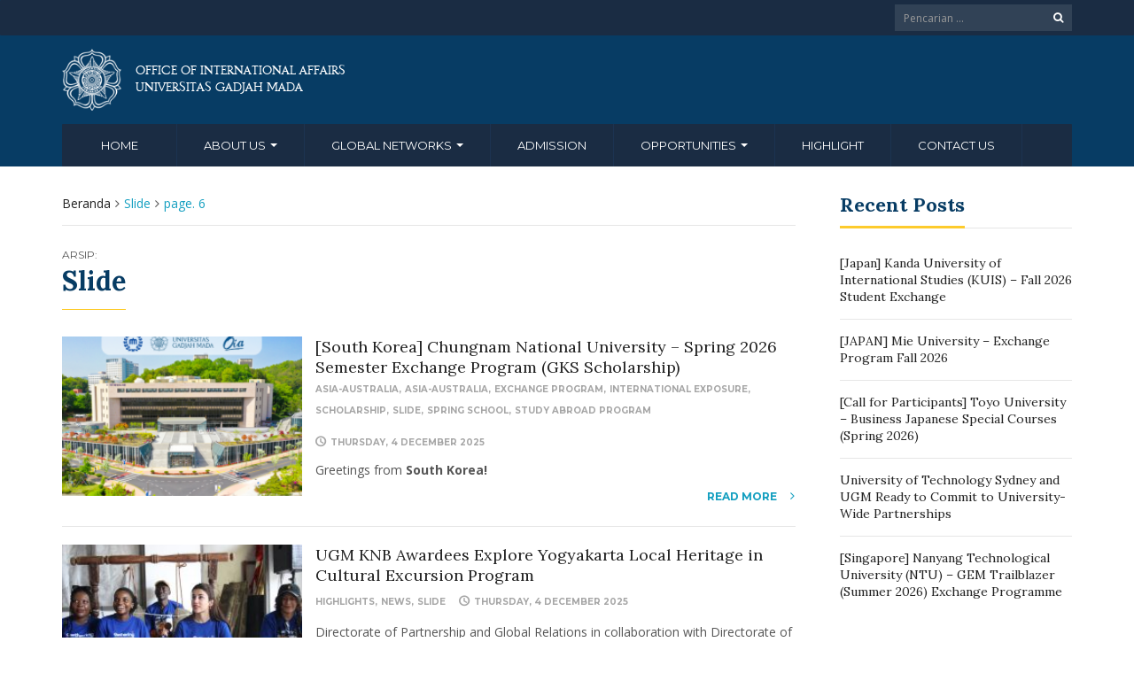

--- FILE ---
content_type: text/html; charset=UTF-8
request_url: https://oia.ugm.ac.id/category/slide/page/6/
body_size: 14907
content:
<!DOCTYPE html>
<html lang="en-US">
<head>
	<meta charset="UTF-8">
	<meta http-equiv="X-UA-Compatible" content="IE=edge">
	<meta name="viewport" content="width=device-width, initial-scale=1">
		<link rel="shortcut icon" type='image/x-icon' href="https://oia.ugm.ac.id/wp-content/themes/ugm-theme-dti/assets/images/ugm_favicon.png">
				<title>Slide &#8211; Page 6 &#8211; Office of International Affairs</title>
<meta name='robots' content='max-image-preview:large' />
<link rel='dns-prefetch' href='//oia.ugm.ac.id' />
<link rel='dns-prefetch' href='//www.googletagmanager.com' />
<link rel="alternate" type="application/rss+xml" title="Office of International Affairs &raquo; Slide Category Feed" href="https://oia.ugm.ac.id/category/slide/feed/" />
<style id='wp-img-auto-sizes-contain-inline-css' type='text/css'>
img:is([sizes=auto i],[sizes^="auto," i]){contain-intrinsic-size:3000px 1500px}
/*# sourceURL=wp-img-auto-sizes-contain-inline-css */
</style>
<link rel='stylesheet' id='bootstrap_tab-css' href='https://oia.ugm.ac.id/wp-content/plugins/easy-responsive-tabs/assets/css/bootstrap_tab.min.css?ver=6.9' type='text/css' media='all' />
<link rel='stylesheet' id='bootstrap_dropdown-css' href='https://oia.ugm.ac.id/wp-content/plugins/easy-responsive-tabs/assets/css/bootstrap_dropdown.min.css?ver=6.9' type='text/css' media='all' />
<link rel='stylesheet' id='ert_tab_icon_css-css' href='https://oia.ugm.ac.id/wp-content/plugins/easy-responsive-tabs/assets/css/res_tab_icon.css?ver=6.9' type='text/css' media='all' />
<style id='wp-emoji-styles-inline-css' type='text/css'>

	img.wp-smiley, img.emoji {
		display: inline !important;
		border: none !important;
		box-shadow: none !important;
		height: 1em !important;
		width: 1em !important;
		margin: 0 0.07em !important;
		vertical-align: -0.1em !important;
		background: none !important;
		padding: 0 !important;
	}
/*# sourceURL=wp-emoji-styles-inline-css */
</style>
<style id='wp-block-library-inline-css' type='text/css'>
:root{--wp-block-synced-color:#7a00df;--wp-block-synced-color--rgb:122,0,223;--wp-bound-block-color:var(--wp-block-synced-color);--wp-editor-canvas-background:#ddd;--wp-admin-theme-color:#007cba;--wp-admin-theme-color--rgb:0,124,186;--wp-admin-theme-color-darker-10:#006ba1;--wp-admin-theme-color-darker-10--rgb:0,107,160.5;--wp-admin-theme-color-darker-20:#005a87;--wp-admin-theme-color-darker-20--rgb:0,90,135;--wp-admin-border-width-focus:2px}@media (min-resolution:192dpi){:root{--wp-admin-border-width-focus:1.5px}}.wp-element-button{cursor:pointer}:root .has-very-light-gray-background-color{background-color:#eee}:root .has-very-dark-gray-background-color{background-color:#313131}:root .has-very-light-gray-color{color:#eee}:root .has-very-dark-gray-color{color:#313131}:root .has-vivid-green-cyan-to-vivid-cyan-blue-gradient-background{background:linear-gradient(135deg,#00d084,#0693e3)}:root .has-purple-crush-gradient-background{background:linear-gradient(135deg,#34e2e4,#4721fb 50%,#ab1dfe)}:root .has-hazy-dawn-gradient-background{background:linear-gradient(135deg,#faaca8,#dad0ec)}:root .has-subdued-olive-gradient-background{background:linear-gradient(135deg,#fafae1,#67a671)}:root .has-atomic-cream-gradient-background{background:linear-gradient(135deg,#fdd79a,#004a59)}:root .has-nightshade-gradient-background{background:linear-gradient(135deg,#330968,#31cdcf)}:root .has-midnight-gradient-background{background:linear-gradient(135deg,#020381,#2874fc)}:root{--wp--preset--font-size--normal:16px;--wp--preset--font-size--huge:42px}.has-regular-font-size{font-size:1em}.has-larger-font-size{font-size:2.625em}.has-normal-font-size{font-size:var(--wp--preset--font-size--normal)}.has-huge-font-size{font-size:var(--wp--preset--font-size--huge)}.has-text-align-center{text-align:center}.has-text-align-left{text-align:left}.has-text-align-right{text-align:right}.has-fit-text{white-space:nowrap!important}#end-resizable-editor-section{display:none}.aligncenter{clear:both}.items-justified-left{justify-content:flex-start}.items-justified-center{justify-content:center}.items-justified-right{justify-content:flex-end}.items-justified-space-between{justify-content:space-between}.screen-reader-text{border:0;clip-path:inset(50%);height:1px;margin:-1px;overflow:hidden;padding:0;position:absolute;width:1px;word-wrap:normal!important}.screen-reader-text:focus{background-color:#ddd;clip-path:none;color:#444;display:block;font-size:1em;height:auto;left:5px;line-height:normal;padding:15px 23px 14px;text-decoration:none;top:5px;width:auto;z-index:100000}html :where(.has-border-color){border-style:solid}html :where([style*=border-top-color]){border-top-style:solid}html :where([style*=border-right-color]){border-right-style:solid}html :where([style*=border-bottom-color]){border-bottom-style:solid}html :where([style*=border-left-color]){border-left-style:solid}html :where([style*=border-width]){border-style:solid}html :where([style*=border-top-width]){border-top-style:solid}html :where([style*=border-right-width]){border-right-style:solid}html :where([style*=border-bottom-width]){border-bottom-style:solid}html :where([style*=border-left-width]){border-left-style:solid}html :where(img[class*=wp-image-]){height:auto;max-width:100%}:where(figure){margin:0 0 1em}html :where(.is-position-sticky){--wp-admin--admin-bar--position-offset:var(--wp-admin--admin-bar--height,0px)}@media screen and (max-width:600px){html :where(.is-position-sticky){--wp-admin--admin-bar--position-offset:0px}}

/*# sourceURL=wp-block-library-inline-css */
</style><style id='global-styles-inline-css' type='text/css'>
:root{--wp--preset--aspect-ratio--square: 1;--wp--preset--aspect-ratio--4-3: 4/3;--wp--preset--aspect-ratio--3-4: 3/4;--wp--preset--aspect-ratio--3-2: 3/2;--wp--preset--aspect-ratio--2-3: 2/3;--wp--preset--aspect-ratio--16-9: 16/9;--wp--preset--aspect-ratio--9-16: 9/16;--wp--preset--color--black: #000000;--wp--preset--color--cyan-bluish-gray: #abb8c3;--wp--preset--color--white: #ffffff;--wp--preset--color--pale-pink: #f78da7;--wp--preset--color--vivid-red: #cf2e2e;--wp--preset--color--luminous-vivid-orange: #ff6900;--wp--preset--color--luminous-vivid-amber: #fcb900;--wp--preset--color--light-green-cyan: #7bdcb5;--wp--preset--color--vivid-green-cyan: #00d084;--wp--preset--color--pale-cyan-blue: #8ed1fc;--wp--preset--color--vivid-cyan-blue: #0693e3;--wp--preset--color--vivid-purple: #9b51e0;--wp--preset--gradient--vivid-cyan-blue-to-vivid-purple: linear-gradient(135deg,rgb(6,147,227) 0%,rgb(155,81,224) 100%);--wp--preset--gradient--light-green-cyan-to-vivid-green-cyan: linear-gradient(135deg,rgb(122,220,180) 0%,rgb(0,208,130) 100%);--wp--preset--gradient--luminous-vivid-amber-to-luminous-vivid-orange: linear-gradient(135deg,rgb(252,185,0) 0%,rgb(255,105,0) 100%);--wp--preset--gradient--luminous-vivid-orange-to-vivid-red: linear-gradient(135deg,rgb(255,105,0) 0%,rgb(207,46,46) 100%);--wp--preset--gradient--very-light-gray-to-cyan-bluish-gray: linear-gradient(135deg,rgb(238,238,238) 0%,rgb(169,184,195) 100%);--wp--preset--gradient--cool-to-warm-spectrum: linear-gradient(135deg,rgb(74,234,220) 0%,rgb(151,120,209) 20%,rgb(207,42,186) 40%,rgb(238,44,130) 60%,rgb(251,105,98) 80%,rgb(254,248,76) 100%);--wp--preset--gradient--blush-light-purple: linear-gradient(135deg,rgb(255,206,236) 0%,rgb(152,150,240) 100%);--wp--preset--gradient--blush-bordeaux: linear-gradient(135deg,rgb(254,205,165) 0%,rgb(254,45,45) 50%,rgb(107,0,62) 100%);--wp--preset--gradient--luminous-dusk: linear-gradient(135deg,rgb(255,203,112) 0%,rgb(199,81,192) 50%,rgb(65,88,208) 100%);--wp--preset--gradient--pale-ocean: linear-gradient(135deg,rgb(255,245,203) 0%,rgb(182,227,212) 50%,rgb(51,167,181) 100%);--wp--preset--gradient--electric-grass: linear-gradient(135deg,rgb(202,248,128) 0%,rgb(113,206,126) 100%);--wp--preset--gradient--midnight: linear-gradient(135deg,rgb(2,3,129) 0%,rgb(40,116,252) 100%);--wp--preset--font-size--small: 13px;--wp--preset--font-size--medium: 20px;--wp--preset--font-size--large: 36px;--wp--preset--font-size--x-large: 42px;--wp--preset--spacing--20: 0.44rem;--wp--preset--spacing--30: 0.67rem;--wp--preset--spacing--40: 1rem;--wp--preset--spacing--50: 1.5rem;--wp--preset--spacing--60: 2.25rem;--wp--preset--spacing--70: 3.38rem;--wp--preset--spacing--80: 5.06rem;--wp--preset--shadow--natural: 6px 6px 9px rgba(0, 0, 0, 0.2);--wp--preset--shadow--deep: 12px 12px 50px rgba(0, 0, 0, 0.4);--wp--preset--shadow--sharp: 6px 6px 0px rgba(0, 0, 0, 0.2);--wp--preset--shadow--outlined: 6px 6px 0px -3px rgb(255, 255, 255), 6px 6px rgb(0, 0, 0);--wp--preset--shadow--crisp: 6px 6px 0px rgb(0, 0, 0);}:where(.is-layout-flex){gap: 0.5em;}:where(.is-layout-grid){gap: 0.5em;}body .is-layout-flex{display: flex;}.is-layout-flex{flex-wrap: wrap;align-items: center;}.is-layout-flex > :is(*, div){margin: 0;}body .is-layout-grid{display: grid;}.is-layout-grid > :is(*, div){margin: 0;}:where(.wp-block-columns.is-layout-flex){gap: 2em;}:where(.wp-block-columns.is-layout-grid){gap: 2em;}:where(.wp-block-post-template.is-layout-flex){gap: 1.25em;}:where(.wp-block-post-template.is-layout-grid){gap: 1.25em;}.has-black-color{color: var(--wp--preset--color--black) !important;}.has-cyan-bluish-gray-color{color: var(--wp--preset--color--cyan-bluish-gray) !important;}.has-white-color{color: var(--wp--preset--color--white) !important;}.has-pale-pink-color{color: var(--wp--preset--color--pale-pink) !important;}.has-vivid-red-color{color: var(--wp--preset--color--vivid-red) !important;}.has-luminous-vivid-orange-color{color: var(--wp--preset--color--luminous-vivid-orange) !important;}.has-luminous-vivid-amber-color{color: var(--wp--preset--color--luminous-vivid-amber) !important;}.has-light-green-cyan-color{color: var(--wp--preset--color--light-green-cyan) !important;}.has-vivid-green-cyan-color{color: var(--wp--preset--color--vivid-green-cyan) !important;}.has-pale-cyan-blue-color{color: var(--wp--preset--color--pale-cyan-blue) !important;}.has-vivid-cyan-blue-color{color: var(--wp--preset--color--vivid-cyan-blue) !important;}.has-vivid-purple-color{color: var(--wp--preset--color--vivid-purple) !important;}.has-black-background-color{background-color: var(--wp--preset--color--black) !important;}.has-cyan-bluish-gray-background-color{background-color: var(--wp--preset--color--cyan-bluish-gray) !important;}.has-white-background-color{background-color: var(--wp--preset--color--white) !important;}.has-pale-pink-background-color{background-color: var(--wp--preset--color--pale-pink) !important;}.has-vivid-red-background-color{background-color: var(--wp--preset--color--vivid-red) !important;}.has-luminous-vivid-orange-background-color{background-color: var(--wp--preset--color--luminous-vivid-orange) !important;}.has-luminous-vivid-amber-background-color{background-color: var(--wp--preset--color--luminous-vivid-amber) !important;}.has-light-green-cyan-background-color{background-color: var(--wp--preset--color--light-green-cyan) !important;}.has-vivid-green-cyan-background-color{background-color: var(--wp--preset--color--vivid-green-cyan) !important;}.has-pale-cyan-blue-background-color{background-color: var(--wp--preset--color--pale-cyan-blue) !important;}.has-vivid-cyan-blue-background-color{background-color: var(--wp--preset--color--vivid-cyan-blue) !important;}.has-vivid-purple-background-color{background-color: var(--wp--preset--color--vivid-purple) !important;}.has-black-border-color{border-color: var(--wp--preset--color--black) !important;}.has-cyan-bluish-gray-border-color{border-color: var(--wp--preset--color--cyan-bluish-gray) !important;}.has-white-border-color{border-color: var(--wp--preset--color--white) !important;}.has-pale-pink-border-color{border-color: var(--wp--preset--color--pale-pink) !important;}.has-vivid-red-border-color{border-color: var(--wp--preset--color--vivid-red) !important;}.has-luminous-vivid-orange-border-color{border-color: var(--wp--preset--color--luminous-vivid-orange) !important;}.has-luminous-vivid-amber-border-color{border-color: var(--wp--preset--color--luminous-vivid-amber) !important;}.has-light-green-cyan-border-color{border-color: var(--wp--preset--color--light-green-cyan) !important;}.has-vivid-green-cyan-border-color{border-color: var(--wp--preset--color--vivid-green-cyan) !important;}.has-pale-cyan-blue-border-color{border-color: var(--wp--preset--color--pale-cyan-blue) !important;}.has-vivid-cyan-blue-border-color{border-color: var(--wp--preset--color--vivid-cyan-blue) !important;}.has-vivid-purple-border-color{border-color: var(--wp--preset--color--vivid-purple) !important;}.has-vivid-cyan-blue-to-vivid-purple-gradient-background{background: var(--wp--preset--gradient--vivid-cyan-blue-to-vivid-purple) !important;}.has-light-green-cyan-to-vivid-green-cyan-gradient-background{background: var(--wp--preset--gradient--light-green-cyan-to-vivid-green-cyan) !important;}.has-luminous-vivid-amber-to-luminous-vivid-orange-gradient-background{background: var(--wp--preset--gradient--luminous-vivid-amber-to-luminous-vivid-orange) !important;}.has-luminous-vivid-orange-to-vivid-red-gradient-background{background: var(--wp--preset--gradient--luminous-vivid-orange-to-vivid-red) !important;}.has-very-light-gray-to-cyan-bluish-gray-gradient-background{background: var(--wp--preset--gradient--very-light-gray-to-cyan-bluish-gray) !important;}.has-cool-to-warm-spectrum-gradient-background{background: var(--wp--preset--gradient--cool-to-warm-spectrum) !important;}.has-blush-light-purple-gradient-background{background: var(--wp--preset--gradient--blush-light-purple) !important;}.has-blush-bordeaux-gradient-background{background: var(--wp--preset--gradient--blush-bordeaux) !important;}.has-luminous-dusk-gradient-background{background: var(--wp--preset--gradient--luminous-dusk) !important;}.has-pale-ocean-gradient-background{background: var(--wp--preset--gradient--pale-ocean) !important;}.has-electric-grass-gradient-background{background: var(--wp--preset--gradient--electric-grass) !important;}.has-midnight-gradient-background{background: var(--wp--preset--gradient--midnight) !important;}.has-small-font-size{font-size: var(--wp--preset--font-size--small) !important;}.has-medium-font-size{font-size: var(--wp--preset--font-size--medium) !important;}.has-large-font-size{font-size: var(--wp--preset--font-size--large) !important;}.has-x-large-font-size{font-size: var(--wp--preset--font-size--x-large) !important;}
/*# sourceURL=global-styles-inline-css */
</style>

<style id='classic-theme-styles-inline-css' type='text/css'>
/*! This file is auto-generated */
.wp-block-button__link{color:#fff;background-color:#32373c;border-radius:9999px;box-shadow:none;text-decoration:none;padding:calc(.667em + 2px) calc(1.333em + 2px);font-size:1.125em}.wp-block-file__button{background:#32373c;color:#fff;text-decoration:none}
/*# sourceURL=/wp-includes/css/classic-themes.min.css */
</style>
<link rel='stylesheet' id='contact-form-7-css' href='https://oia.ugm.ac.id/wp-content/plugins/contact-form-7/includes/css/styles.css?ver=6.1.4' type='text/css' media='all' />
<link rel='stylesheet' id='tablepress-default-css' href='https://oia.ugm.ac.id/wp-content/plugins/tablepress/css/build/default.css?ver=3.2.6' type='text/css' media='all' />
<link rel='stylesheet' id='ecae-frontend-css' href='https://oia.ugm.ac.id/wp-content/plugins/easy-custom-auto-excerpt/assets/style-frontend.css?ver=2.5.0' type='text/css' media='all' />
<link rel='stylesheet' id='ecae-buttonskin-none-css' href='https://oia.ugm.ac.id/wp-content/plugins/easy-custom-auto-excerpt/buttons/ecae-buttonskin-none.css?ver=2.5.0' type='text/css' media='all' />
<link rel='stylesheet' id='ugm-theme-css' href='https://oia.ugm.ac.id/wp-content/themes/ugm-theme-dti/assets/css/style.css?ver=1.0.0' type='text/css' media='all' />
<link rel='stylesheet' id='ugm-custom-css-css' href='https://oia.ugm.ac.id/wp-content/themes/ugm-theme-dti/assets/css/custom.css?ver=1.0.0' type='text/css' media='all' />
<script type="text/javascript" src="https://oia.ugm.ac.id/wp-includes/js/jquery/jquery.min.js?ver=3.7.1" id="jquery-core-js"></script>
<script type="text/javascript" src="https://oia.ugm.ac.id/wp-includes/js/jquery/jquery-migrate.min.js?ver=3.4.1" id="jquery-migrate-js"></script>
<link rel="https://api.w.org/" href="https://oia.ugm.ac.id/wp-json/" /><link rel="alternate" title="JSON" type="application/json" href="https://oia.ugm.ac.id/wp-json/wp/v2/categories/10" /><link rel="EditURI" type="application/rsd+xml" title="RSD" href="https://oia.ugm.ac.id/xmlrpc.php?rsd" />
<meta name="generator" content="WordPress 6.9" />
<meta name="generator" content="Site Kit by Google 1.170.0" /><style>
        
                 a{
                     color: #149fc0;
                 }
                 a:hover, a:focus {
                     color: #149fc0;
/*                 background-color: darken($brand-tertiary-bg, 3%);*/
                 }
                 .tpb .widget-list ul li a:hover {
                     color: #149fc0;
                 }
                .btn-more:after{
                    border: 2px solid #149fc0;
                }
                @media (max-width: 1024px)  {
                    .topbar .navbar-nav li a:hover{
                        color: #149fc0;
                    }
                }
                 @media (max-width: 1024px)  {
                    .topbar .navbar-nav li .pll-parent-menu-item > .dropdown-menu a:hover{
                        color: #149fc0;
                    }
                }
                .section-header .author-header .author-social a:hover  {
                    color: #149fc0;
                }
/*                .post .post-content .post-title >h3:hover a {
                    color: ;
                }*/
                .post .post-content .post-title .post-meta a:hover {
                    color: #149fc0;
                }
                .post .post-content .entry-content .ecae-button .ecae-link {
                    color: #149fc0;
                }
                .post .post-event .content-solid .event-date > span {
                    background-color: #149fc0;
                }
                #newsfeed .post .entry-content p a:hover {
                    color: #149fc0;
                }
                 #newsfeed .post .entry-content .btn-box a  {
                    color: #149fc0;
                }
                  #newsfeed .post .entry-content .btn-box a:after  {
                    color: #149fc0;
                }
                #info .btn-more:after {
                    color: #149fc0;
                }
                #gallery-heading .section-title h2:after  {
                    border-color: #149fc0;
                }
                .tpb .widget-list .tpb-title ul li a:hover{
                    color: #149fc0;
                }
                /* iki bagaimana ? */
                event-table table > table a:hover {
                    color: #149fc0;
                }
                .single-post .post-heading .entry-meta li a:hover {
                     color: #149fc0;
                }
                #directory .directory-link li a:hover {
                     color: #149fc0;
                }
                #content .dotted-list .directory-link li > a:hover:before {
                     background-color: #149fc0;
                }
               #sidebar .sidebar-menu .list-menu li:hover > a, .current > a  {
                     color: #149fc0;
               }
               #sidebar .sidebar-menu .list-menu li:hover > a, .current > a:before  {
                     color: #149fc0;
               }
               .data-list li a:hover {
                   color: #149fc0;
               }
               .data-list li a:hover:before {
                   color: #149fc0;
               }
               widget-link:hover {
                   color: #149fc0;
               }
              .tagcloud a {
                  background-color: #149fc0;
              }
               .tagcloud a:hover {
                  background-color: #149fc0;
              }
              .event-list a:hover{
                   color: #149fc0;
              }
              .widget #recentcomments .recentcomments:hover .comment-author-link a {
                   color: #149fc0;
              }
              .widget #wp-calendar #next a {
                   color: #149fc0;
              }
             #comments .entry-comments .comment .comment-author > a:hover {
                   color: #149fc0;
             }
               
                
			#header .topbar{
			background-color:#1A2C43;
		}
/*		#header .navbar-brand{
			background-color: ;
		}*/
		#footer .footer-copyright{
			background-color: #1A2C43;
		}
		#navbar .nav > li > .search-form .form-control{
			background-color: #1A2C43;
		}
                .btn-primary, .single-page .contact-form input[type*="submit"] {
                    background-color: #1A2C43;
                    border-color: #1A2C43;
                }



	
	                .btn-outline {
                    color : #073C64;
                }
                .btn-outline:hover{
                    background-color: #073C64;
                    border-color: #073C64;
                }
             
                
                
                #header .navbar-brand{
			background-color: #073C64;
                }
		#header{
			background-color:#073C64
		}
		.section-header .section-subtitle > span > h2{
			color: #073C64;
		}
		.section-header .author-title{
			color: #073C64;
		}
		.post-slider{
			background-color: #073C64;
		}
		.post-slider > .button{
			background-color: #073C64;
		}
		.post-slider > .button:before {
			color: #073C64;
			background-color: transparent !important;
		}
		.post-slider > .button:hover:before {
			color: #073C64;
		}
		.featured-content .post-content{
			background-color: rgba(#073C64, 0.95);
		}
		.featured-content .post-content{
			background-color: rgba(#073C64, 0.95);
		}
		.content-solid .event-date > span > strong{
			background-color: #073C64;

		}
		.section-page .section-title h2 {
			color: #073C64;
		}

		#newsfeed .post .post-title h3 {
			color: #073C64;
		}
		#newsfeed .post .post-title h3:after {
			background-color: #073C64;
		}

		#newsfeed .post .post-title .entry-content .btn-box:hover{
			color: #073C64		}
		#newsfeed .post .post-title .entry-content .btn-box:hover:after{
			color: #073C64;
		}

		#gallery {
			background-color: #073C64;
		}

		#info .btn-more:hover:after{
			color: #073C64;
		}
		.tpb-icon-item{
			color: #073C64;
		}
		.content-boxed .tpb-icon-container{
			background-color: #073C64;
		}
		.single-post .post-content table th {
			background-color: #073C64;
		}
		.single-page .address-box .address-title{
			color: #073C64;
		}

		.single-page .profile-item .profile-content .name-title{
			color: #073C64;
		}

		.panel-box .panel-title{
			color: #073C64;
		}

		#directory .directory-link li a{
			color: #073C64		}
		#directory .alphabet section h6{
			color: #073C64;
		}
	.gallery-item .gallery-img a:before{
		background-color: rgba(#073C64, 0.6);
	}

	.portfolio-item .portfolio-img a:before{
		background-color: rgba(#073C64, 0.6);

	}

	.slider-nav .gallery-item>button{
		background-color: #073C64;

	}
	.slider-nav .gallery-item>button:hover:before{
		color: #073C64;
	}

	.tagcloud a{
		color: #073C64;

	}

	#comments #respond > .comment-reply-title{
		color: #073C64;
	}
	#wp-calendar tbody td a:before{
		background-color: #073C64;
	}
	#Comments .entry-comments .comment .comment-edit-link{
		border-color: #073C64;
		background-color: #073C64;

	}
	#Comments .entry-comments .comment .comment-edit-link:hover{
		border-color: darken(#073C64, 5%);
		background-color: darken(#073C64, 5%);
	}
	#footer .footer-body{
		background-color:#073C64;
	}

	/* .widget-title > widget-title -> */
	.content-boxed .tpb-icon-container {
		background-color: #073C64;

	}
        .tpb.tpb-icon .content-boxed .tpb-icon-container, .tpb.tpb-icon_fa .content-boxed .tpb-icon-container, .tpb.tpb-image_icon .content-boxed .tpb-icon-container {
        background-color: #073C64;
        }
        .post-slider.content-overlay .post {
            background-color: #073C64;
        }
        .content .content-header > h2, #content .content-header > h2, .tpb-title > h2, .single-post .content-heading > h2, .panel-header > h2, .widget .widget-header > h2, #comments .comment-header > h2, .content .content-header h3, #content .content-header h3, .tpb-title h3, .single-post .content-heading h3, .panel-header h3, .widget .widget-header h3, #comments .comment-header h3, .content .content-header h4, #content .content-header h4, .tpb-title h4, .single-post .content-heading h4, .panel-header h4, .widget .widget-header h4, #comments .comment-header h4, .content .content-header > .widget-title, #content .content-header > .widget-title, .tpb-title > .widget-title, .single-post .content-heading > .widget-title, .panel-header > .widget-title, .widget .widget-header > .widget-title, #comments .comment-header > .widget-title {
         color: #073C64;
        }
	        
                                 widget-title > .widget-title{
                     border-bottom: 3px solid #FDCB2C;
                     
                 }
                .widget .widget-header > .widget-title, #comments .comment-header > .widget-title {
                    border-bottom: 3px solid #FDCB2C;
                }
                #header #navbar .navbar-nav>li.active > a{
			color: #FDCB2C;
                    }
                #header #navbar .dropdown-menu>li.active > a {
			color: #FDCB2C;
		}
                #header #navbar .dropdown-menu>li.current-menu-ancestor > a:after {
			border-color: transparent transparent transparent #FDCB2C;
		}
                .post-slider.content-overlay .post-content {
                        background-color: #FDCB2C;
                }
                .content .content-header > h2, #content .content-header > h2, .tpb-title > h2, .single-post .content-heading > h2, .panel-header > h2, .widget .widget-header > h2, #comments .comment-header > h2, .content .content-header h3, #content .content-header h3, .tpb-title h3, .single-post .content-heading h3, .panel-header h3, .widget .widget-header h3, #comments .comment-header h3, .content .content-header h4, #content .content-header h4, .tpb-title h4, .single-post .content-heading h4, .panel-header h4, .widget .widget-header h4, #comments .comment-header h4, .content .content-header > .widget-title, #content .content-header > .widget-title, .tpb-title > .widget-title, .single-post .content-heading > .widget-title, .panel-header > .widget-title, .widget .widget-header > .widget-title, #comments .comment-header > .widget-title {

border-bottom: 3px solid #FDCB2C;
}
                .post-slider .post .btn-more {
                    color: #FDCB2C;
                }
                .slick-prev, .slick-next {
                    background: #FDCB2C;
                }
                
               .dropdown-menu > li > a:hover {
                    color: #FDCB2C;
                }
                /* .dropdown-menu > li > a:focus {
                    color: <?php// echo $brand_yellow; ?>;
                }*/
                blockquote {
                    border-left: 5px solid #FDCB2C;
                }
                 .post .post-content .post-title >h3:hover a {
                    color: #FDCB2C;
                }
                .post-slider.brand-yellow {
                    background-color: #FDCB2C;
                }
/*                 #header .topbar .navbar-nav>li>a:hover{
                     color: ;
                 }
                  #footer p, #footer address, #footer a:hover {
                     color: ;
                 }*/
               
               

              
              
              

	                
                           #header #navbar .navbar-nav>li.active > a{
                background-color: #121F33;
            }
             #header #navbar .dropdown:hover > a{
                background-color: #121F33;
            }
                .dropdown-menu {
                   background-color: #121F33;
               }
               .dropdown-menu>li>a:hover
               { background-color: #121F33;
               }
               #header #navbar .dropdown-menu .menu-item-has-children > .dropdown-menu {
    background-color: #121F33;
}
.tpb .post-slider .post-img a {
        background-color: #121F33;

}
        
                        
                 #header .topbar .navbar-nav>li>a{
                     color: #FFFFFF;
                 }
                 #footer p, #footer address, #footer a {
                     color: #FFFFFF;
                 }
               
                
        
                                  #header .navbar-brand {
                     color: #FFFFFF;
                 }
                  #header.header-compact #navbar .nav>li>a, #header.header-fancy #navbar .nav>li>a
                 {
                      color: #FFFFFF;
                 }
/*                 .post .post-content .post-title > h3{
                      color: ;
                 }*/
/*                  .dropdown-menu > li > a {
                    color: ;
                }*/
                
                                 #header.header-compact #navbar .nav > li > a:hover, #header.header-fancy #navbar .nav > li > a {
                    color: #FFFFFF;
                }
        </style>
<meta name="google-site-verification" content="L8i1Si53TAIb52IgrYn_DUj0BUoBk06Wx0b81s-Yu2k"><style type="text/css">.recentcomments a{display:inline !important;padding:0 !important;margin:0 !important;}</style>	        

<!-- dipindah ke head karena untuk ownership verification -->

<!-- Global site tag (gtag.js) - Google Analytics -->
<script async src="https://www.googletagmanager.com/gtag/js?id=UA-165289732-1"></script>
<script>
  window.dataLayer = window.dataLayer || [];
  function gtag(){dataLayer.push(arguments);}
  gtag('js', new Date());

  gtag('config', 'UA-165289732-1');
</script>

<!-- Google tag (gtag.js) - GTAG 4 UGM-wide -->
<script async src="https://www.googletagmanager.com/gtag/js?id=G-L4JC39NX24"></script>
<script>
  window.dataLayer = window.dataLayer || [];
  function gtag(){dataLayer.push(arguments);}
  gtag('js', new Date());

  gtag('config', 'G-L4JC39NX24');
</script>
</head>
<body   class="archive paged category category-slide category-10 paged-6 category-paged-6 wp-theme-ugm-theme-dti wp-child-theme-ugm-theme-modif" >
		<header id="header" >
		<nav class="navbar navbar-default topbar">
			<div class="container">
								<div class="header-options">
											<form action="https://oia.ugm.ac.id" class="search-form">
							<div class="input-group btn-group">
								<input type="text" class="form-control" name="s" value="" placeholder="Pencarian ..." required>
								<button type="submit" class="btn"><i class="fa fa-search"></i></button>
							</div>
						</form>
									</div>
			</div>
		</nav>
		<div class="container">
			<div class="navbar-header">
				<a href="https://oia.ugm.ac.id" class="navbar-brand">

										<img src="https://oia.ugm.ac.id/wp-content/themes/ugm-theme-dti/assets/images/ugm_logo.png" alt="Universitas Gadjah Mada" class="img-responsive">

					<span>
						Office of International Affairs<br>Universitas Gadjah Mada					</span>
					
				</a>
				<button type="button" class="navbar-toggle collapsed" data-toggle="collapse" data-target="#navbar" aria-expanded="false" aria-controls="navbar">
					<span class="sr-only">Toggle navigation</span>
					<span class="icon-bar"></span>
					<span class="icon-bar"></span>
					<span class="icon-bar"></span>
				</button>
			</div>
			<nav id="navbar" class="navbar navbar-collapse collapse navbar-default"><ul id="menu-main-menu" class="nav navbar-nav"><li id="menu-item-7608" class="menu-item menu-item-type-custom menu-item-object-custom menu-item-home menu-item-7608"><a title="Home" href="http://oia.ugm.ac.id">Home</a></li>
<li id="menu-item-6327" class="menu-item menu-item-type-custom menu-item-object-custom menu-item-has-children menu-item-6327 dropdown"><a title="About US" href="#" data-toggle="dropdown" class="dropdown-toggle" aria-haspopup="true">About US <span class="caret"></span></a>
<ul role="menu" class=" dropdown-menu ">
	<li id="menu-item-6338" class="menu-item menu-item-type-post_type menu-item-object-page menu-item-6338"><a title="OIA Profile" href="https://oia.ugm.ac.id/oia-profile/">OIA Profile</a></li>
	<li id="menu-item-6337" class="menu-item menu-item-type-post_type menu-item-object-page menu-item-6337"><a title="OIA Organizational Structure" href="https://oia.ugm.ac.id/organizational-structure/">OIA Organizational Structure</a></li>
	<li id="menu-item-6336" class="menu-item menu-item-type-post_type menu-item-object-page menu-item-6336"><a title="About UGM" href="https://oia.ugm.ac.id/about-ugm/">About UGM</a></li>
	<li id="menu-item-12935" class="menu-item menu-item-type-custom menu-item-object-custom menu-item-12935"><a title="OIA Behind The Scene" href="https://oia.ugm.ac.id/oia-behind-the-scenes/">OIA Behind The Scene</a></li>
</ul>
</li>
<li id="menu-item-5826" class="menu-item menu-item-type-custom menu-item-object-custom menu-item-has-children menu-item-5826 dropdown"><a title="Global Networks" href="#" data-toggle="dropdown" class="dropdown-toggle" aria-haspopup="true">Global Networks <span class="caret"></span></a>
<ul role="menu" class=" dropdown-menu ">
	<li id="menu-item-5980" class="menu-item menu-item-type-post_type menu-item-object-page menu-item-5980"><a title="International Collaboration" href="https://oia.ugm.ac.id/international-collaboration/">International Collaboration</a></li>
	<li id="menu-item-19980" class="menu-item menu-item-type-post_type menu-item-object-page menu-item-19980"><a title="Existing Networks" href="https://oia.ugm.ac.id/existing-networks/">Existing Networks</a></li>
	<li id="menu-item-5978" class="menu-item menu-item-type-post_type menu-item-object-page menu-item-5978"><a title="Collaborate With Us" href="https://oia.ugm.ac.id/how-to-collaborate/">Collaborate With Us</a></li>
</ul>
</li>
<li id="menu-item-6372" class="menu-item menu-item-type-custom menu-item-object-custom menu-item-6372"><a title="Admission" href="http://admission.ugm.ac.id">Admission</a></li>
<li id="menu-item-15904" class="menu-item menu-item-type-custom menu-item-object-custom menu-item-has-children menu-item-15904 dropdown"><a title="Opportunities" href="#" data-toggle="dropdown" class="dropdown-toggle" aria-haspopup="true">Opportunities <span class="caret"></span></a>
<ul role="menu" class=" dropdown-menu ">
	<li id="menu-item-17533" class="menu-item menu-item-type-custom menu-item-object-custom menu-item-has-children menu-item-17533 dropdown"><a title="Incoming" href="#">Incoming</a>
	<ul role="menu" class=" dropdown-menu ">
		<li id="menu-item-19864" class="menu-item menu-item-type-post_type menu-item-object-page menu-item-19864"><a title="Double Degree" href="https://oia.ugm.ac.id/incoming/double-degree/">Double Degree</a></li>
		<li id="menu-item-15260" class="menu-item menu-item-type-post_type menu-item-object-page menu-item-15260"><a title="Scholarship" href="https://oia.ugm.ac.id/scholarship-incoming-programs/">Scholarship</a></li>
		<li id="menu-item-10730" class="menu-item menu-item-type-post_type menu-item-object-page menu-item-10730"><a title="Summer Course" href="https://oia.ugm.ac.id/summer-course/">Summer Course</a></li>
		<li id="menu-item-19249" class="menu-item menu-item-type-post_type menu-item-object-page menu-item-19249"><a title="UGM-AUN Summer Camp Program" href="https://oia.ugm.ac.id/ugm-aunsummercamp/">UGM-AUN Summer Camp Program</a></li>
	</ul>
</li>
	<li id="menu-item-15626" class="menu-item menu-item-type-custom menu-item-object-custom menu-item-has-children menu-item-15626 dropdown"><a title="Outgoing" href="#">Outgoing</a>
	<ul role="menu" class=" dropdown-menu ">
		<li id="menu-item-6396" class="menu-item menu-item-type-post_type menu-item-object-page menu-item-6396"><a title="Procedures" href="https://oia.ugm.ac.id/outgoing/">Procedures</a></li>
		<li id="menu-item-6398" class="menu-item menu-item-type-post_type menu-item-object-page menu-item-6398"><a title="Scholarship and International Exposure" href="https://oia.ugm.ac.id/scholarship-information/">Scholarship and International Exposure</a></li>
		<li id="menu-item-16113" class="menu-item menu-item-type-post_type menu-item-object-page menu-item-16113"><a title="Fellowship" href="https://oia.ugm.ac.id/fellowship-outgoing-programs/">Fellowship</a></li>
		<li id="menu-item-15987" class="menu-item menu-item-type-post_type menu-item-object-page menu-item-15987"><a title="Research &amp; Publication" href="https://oia.ugm.ac.id/research-outgoing/">Research &amp; Publication</a></li>
		<li id="menu-item-16165" class="menu-item menu-item-type-post_type menu-item-object-page menu-item-16165"><a title="Award" href="https://oia.ugm.ac.id/opportunities/awards/">Award</a></li>
	</ul>
</li>
</ul>
</li>
<li id="menu-item-15257" class="menu-item menu-item-type-post_type menu-item-object-page menu-item-15257"><a title="Highlight" href="https://oia.ugm.ac.id/highlights/">Highlight</a></li>
<li id="menu-item-6379" class="menu-item menu-item-type-post_type menu-item-object-page menu-item-6379"><a title="Contact Us" href="https://oia.ugm.ac.id/contact-us/">Contact Us</a></li>
</ul></nav>		</div>
	</header>


<div id="body">
	<div class="container">

		<div class="row">

			<div id="content" class="col-md-9 sidebar-right">

				<ul class="breadcrumb" xmlns:v="http://rdf.data-vocabulary.org/#"><li typeof="v:Breadcrumb"><a rel="v:url" property="v:title" href="https://oia.ugm.ac.id">Beranda</a></li><li class="active">Slide</li><li class="active">page. 6</li></ul>
				<div class="section-header">
											<span>Arsip:</span>
						<h2 class="section-title">Slide</h2>
									</div>

				<article class="post">
	<div class="row">
		<div class="col-md-4 col-sm-4 post-img">
			<a href="https://oia.ugm.ac.id/2025/12/04/south-korea-chungnam-national-university-spring-2026-semester-exchange-program-gks-scholarship/">
				<img width="270" height="182" src="https://oia.ugm.ac.id/wp-content/uploads/sites/326/2023/05/HEADER-OIA-7-270x182.png" class="attachment-ugm-archive-thumbnail-small size-ugm-archive-thumbnail-small wp-post-image" alt="" decoding="async" srcset="https://oia.ugm.ac.id/wp-content/uploads/sites/326/2023/05/HEADER-OIA-7-270x182.png 270w, https://oia.ugm.ac.id/wp-content/uploads/sites/326/2023/05/HEADER-OIA-7-360x242.png 360w, https://oia.ugm.ac.id/wp-content/uploads/sites/326/2023/05/HEADER-OIA-7-560x376.png 560w" sizes="(max-width: 270px) 100vw, 270px" />			</a>
		</div>
		<div class="col-md-8 col-sm-8 post-content">
			<div class="post-title">
				<h3>
					<a href="https://oia.ugm.ac.id/2025/12/04/south-korea-chungnam-national-university-spring-2026-semester-exchange-program-gks-scholarship/">
						[South Korea] Chungnam National University – Spring 2026 Semester Exchange Program (GKS Scholarship)					</a>
				</h3>
				<p class="post-meta">
																<span class="post-category">
							<a href="https://oia.ugm.ac.id/category/asia-australia">Asia-Australia</a><a href="https://oia.ugm.ac.id/category/asia-australia-international-exposure">Asia-Australia</a><a href="https://oia.ugm.ac.id/category/exchange-program">Exchange Program</a><a href="https://oia.ugm.ac.id/category/international-exposure">International Exposure</a><a href="https://oia.ugm.ac.id/category/scholarship">Scholarship</a><a href="https://oia.ugm.ac.id/category/slide">Slide</a><a href="https://oia.ugm.ac.id/category/spring-school">Spring School</a><a href="https://oia.ugm.ac.id/category/study-abroad-program">Study Abroad Program</a>						</span>
										<span class="post-date">Thursday, 4 December 2025</span>
				</p>
			</div>
			<div class="entry-content">
				<!-- Begin :: Generated by Easy Custom Auto Excerpt --><div class="ecae" style=""><p>Greetings from <strong>South Korea!</strong></p><span class="ecae-button ecae-buttonskin-none" style="text-align:right" >  <a class="ecae-link" href="https://oia.ugm.ac.id/2025/12/04/south-korea-chungnam-national-university-spring-2026-semester-exchange-program-gks-scholarship/"><span>read more</span></a></span></div><!-- End :: Generated by Easy Custom Auto Excerpt -->			</div>
		</div>
	</div>
</article><article class="post">
	<div class="row">
		<div class="col-md-4 col-sm-4 post-img">
			<a href="https://oia.ugm.ac.id/2025/12/04/ugm-knb-awardees-explore-yogyakarta-local-heritage-in-cultural-excursion-program/">
				<img width="270" height="182" src="https://oia.ugm.ac.id/wp-content/uploads/sites/326/2025/12/KNB-22-Nov-1-270x182.jpg" class="attachment-ugm-archive-thumbnail-small size-ugm-archive-thumbnail-small wp-post-image" alt="" decoding="async" srcset="https://oia.ugm.ac.id/wp-content/uploads/sites/326/2025/12/KNB-22-Nov-1-270x182.jpg 270w, https://oia.ugm.ac.id/wp-content/uploads/sites/326/2025/12/KNB-22-Nov-1-360x242.jpg 360w, https://oia.ugm.ac.id/wp-content/uploads/sites/326/2025/12/KNB-22-Nov-1-560x376.jpg 560w" sizes="(max-width: 270px) 100vw, 270px" />			</a>
		</div>
		<div class="col-md-8 col-sm-8 post-content">
			<div class="post-title">
				<h3>
					<a href="https://oia.ugm.ac.id/2025/12/04/ugm-knb-awardees-explore-yogyakarta-local-heritage-in-cultural-excursion-program/">
						UGM KNB Awardees Explore Yogyakarta Local Heritage in Cultural Excursion Program					</a>
				</h3>
				<p class="post-meta">
																<span class="post-category">
							<a href="https://oia.ugm.ac.id/category/highlights">Highlights</a><a href="https://oia.ugm.ac.id/category/news">News</a><a href="https://oia.ugm.ac.id/category/slide">Slide</a>						</span>
										<span class="post-date">Thursday, 4 December 2025</span>
				</p>
			</div>
			<div class="entry-content">
				<!-- Begin :: Generated by Easy Custom Auto Excerpt --><div class="ecae" style=""><p><span style="font-weight: 400">Directorate of Partnership and Global Relations in collaboration with Directorate of Student Affairs UGM recently hosted a cultural excursion program for Kemitraan Negara Berkembang (KNB) Scholarship awardees on Saturday, 22 November 2025 in Bantul, Yogyakarta. The KNB Scholarship is an Indonesian government-funded program designed to support students from developing countries in pursuing higher education across Indonesian universities. </span></p><span class="ecae-button ecae-buttonskin-none" style="text-align:right" >  <a class="ecae-link" href="https://oia.ugm.ac.id/2025/12/04/ugm-knb-awardees-explore-yogyakarta-local-heritage-in-cultural-excursion-program/"><span>read more</span></a></span></div><!-- End :: Generated by Easy Custom Auto Excerpt -->			</div>
		</div>
	</div>
</article><article class="post">
	<div class="row">
		<div class="col-md-4 col-sm-4 post-img">
			<a href="https://oia.ugm.ac.id/2025/12/02/philipines-the-lyceum-of-the-philippines-university-batangas-application-for-inbound-students-2nd-semester/">
				<img width="270" height="182" src="https://oia.ugm.ac.id/wp-content/uploads/sites/326/2025/12/HEADER-OIA-PER-JAN-JUN-5-270x182.png" class="attachment-ugm-archive-thumbnail-small size-ugm-archive-thumbnail-small wp-post-image" alt="" decoding="async" srcset="https://oia.ugm.ac.id/wp-content/uploads/sites/326/2025/12/HEADER-OIA-PER-JAN-JUN-5-270x182.png 270w, https://oia.ugm.ac.id/wp-content/uploads/sites/326/2025/12/HEADER-OIA-PER-JAN-JUN-5-360x242.png 360w, https://oia.ugm.ac.id/wp-content/uploads/sites/326/2025/12/HEADER-OIA-PER-JAN-JUN-5-560x376.png 560w" sizes="(max-width: 270px) 100vw, 270px" />			</a>
		</div>
		<div class="col-md-8 col-sm-8 post-content">
			<div class="post-title">
				<h3>
					<a href="https://oia.ugm.ac.id/2025/12/02/philipines-the-lyceum-of-the-philippines-university-batangas-application-for-inbound-students-2nd-semester/">
						[Philipines] The Lyceum of the Philippines University-Batangas – Application for Inbound  Students (2nd Semester)					</a>
				</h3>
				<p class="post-meta">
																<span class="post-category">
							<a href="https://oia.ugm.ac.id/category/asia-australia-international-exposure">Asia-Australia</a><a href="https://oia.ugm.ac.id/category/exchange-program">Exchange Program</a><a href="https://oia.ugm.ac.id/category/international-exposure">International Exposure</a><a href="https://oia.ugm.ac.id/category/slide">Slide</a><a href="https://oia.ugm.ac.id/category/study-abroad-program">Study Abroad Program</a>						</span>
										<span class="post-date">Tuesday, 2 December 2025</span>
				</p>
			</div>
			<div class="entry-content">
				<!-- Begin :: Generated by Easy Custom Auto Excerpt --><div class="ecae" style=""><p>Greetings from <strong>Philipines!</strong></p><span class="ecae-button ecae-buttonskin-none" style="text-align:right" >  <a class="ecae-link" href="https://oia.ugm.ac.id/2025/12/02/philipines-the-lyceum-of-the-philippines-university-batangas-application-for-inbound-students-2nd-semester/"><span>read more</span></a></span></div><!-- End :: Generated by Easy Custom Auto Excerpt -->			</div>
		</div>
	</div>
</article><article class="post">
	<div class="row">
		<div class="col-md-4 col-sm-4 post-img">
			<a href="https://oia.ugm.ac.id/2025/12/01/program-magang-direktorat-kemitraan-dan-relasi-global-ugm-semester-genap-tahun-akademik-2025-2026/">
				<img width="270" height="182" src="https://oia.ugm.ac.id/wp-content/uploads/sites/326/2025/12/HEADER-OIA-PER-JAN-JUN-4-270x182.png" class="attachment-ugm-archive-thumbnail-small size-ugm-archive-thumbnail-small wp-post-image" alt="" decoding="async" loading="lazy" srcset="https://oia.ugm.ac.id/wp-content/uploads/sites/326/2025/12/HEADER-OIA-PER-JAN-JUN-4-270x182.png 270w, https://oia.ugm.ac.id/wp-content/uploads/sites/326/2025/12/HEADER-OIA-PER-JAN-JUN-4-360x242.png 360w, https://oia.ugm.ac.id/wp-content/uploads/sites/326/2025/12/HEADER-OIA-PER-JAN-JUN-4-560x376.png 560w" sizes="auto, (max-width: 270px) 100vw, 270px" />			</a>
		</div>
		<div class="col-md-8 col-sm-8 post-content">
			<div class="post-title">
				<h3>
					<a href="https://oia.ugm.ac.id/2025/12/01/program-magang-direktorat-kemitraan-dan-relasi-global-ugm-semester-genap-tahun-akademik-2025-2026/">
						[Program Magang] Direktorat Kemitraan dan Relasi Global UGM Semester Genap Tahun Akademik 2025/2026					</a>
				</h3>
				<p class="post-meta">
																<span class="post-category">
							<a href="https://oia.ugm.ac.id/category/highlights">Highlights</a><a href="https://oia.ugm.ac.id/category/news">News</a><a href="https://oia.ugm.ac.id/category/slide">Slide</a>						</span>
										<span class="post-date">Monday, 1 December 2025</span>
				</p>
			</div>
			<div class="entry-content">
				<!-- Begin :: Generated by Easy Custom Auto Excerpt --><div class="ecae" style=""><p>Salam dari <strong>Direktorat Kemitraan dan Hubungan Global (DKRG)!</strong></p><span class="ecae-button ecae-buttonskin-none" style="text-align:right" >  <a class="ecae-link" href="https://oia.ugm.ac.id/2025/12/01/program-magang-direktorat-kemitraan-dan-relasi-global-ugm-semester-genap-tahun-akademik-2025-2026/"><span>read more</span></a></span></div><!-- End :: Generated by Easy Custom Auto Excerpt -->			</div>
		</div>
	</div>
</article><article class="post">
	<div class="row">
		<div class="col-md-4 col-sm-4 post-img">
			<a href="https://oia.ugm.ac.id/2025/11/18/ugm-hosted-annual-learning-and-reflection-meeting-for-knb-scholarship-awardees/">
				<img width="270" height="182" src="https://oia.ugm.ac.id/wp-content/uploads/sites/326/2025/11/KNB_1-270x182.jpg" class="attachment-ugm-archive-thumbnail-small size-ugm-archive-thumbnail-small wp-post-image" alt="" decoding="async" loading="lazy" srcset="https://oia.ugm.ac.id/wp-content/uploads/sites/326/2025/11/KNB_1-270x182.jpg 270w, https://oia.ugm.ac.id/wp-content/uploads/sites/326/2025/11/KNB_1-360x242.jpg 360w, https://oia.ugm.ac.id/wp-content/uploads/sites/326/2025/11/KNB_1-560x376.jpg 560w" sizes="auto, (max-width: 270px) 100vw, 270px" />			</a>
		</div>
		<div class="col-md-8 col-sm-8 post-content">
			<div class="post-title">
				<h3>
					<a href="https://oia.ugm.ac.id/2025/11/18/ugm-hosted-annual-learning-and-reflection-meeting-for-knb-scholarship-awardees/">
						UGM Hosted Annual Learning and Reflection Meeting for KNB Scholarship Awardees					</a>
				</h3>
				<p class="post-meta">
																<span class="post-category">
							<a href="https://oia.ugm.ac.id/category/highlights">Highlights</a><a href="https://oia.ugm.ac.id/category/news">News</a><a href="https://oia.ugm.ac.id/category/slide">Slide</a>						</span>
										<span class="post-date">Tuesday, 18 November 2025</span>
				</p>
			</div>
			<div class="entry-content">
				<!-- Begin :: Generated by Easy Custom Auto Excerpt --><div class="ecae" style=""><p><span style="font-weight: 400">The Directorate of Partnership and Global Relations in collaboration with the Directorate of Student Affairs Universitas Gadjah Mada (UGM), recently hosted the Annual Learning and Reflection Meeting for Kemitraan Negara Berkembang (KNB) Scholarship awardees on Saturday, November 15, 2025. The KNB Scholarship is an Indonesian government-funded program designed to support students from developing countries in pursuing higher education across Indonesian universities. </span></p><span class="ecae-button ecae-buttonskin-none" style="text-align:right" >  <a class="ecae-link" href="https://oia.ugm.ac.id/2025/11/18/ugm-hosted-annual-learning-and-reflection-meeting-for-knb-scholarship-awardees/"><span>read more</span></a></span></div><!-- End :: Generated by Easy Custom Auto Excerpt -->			</div>
		</div>
	</div>
</article><article class="post">
	<div class="row">
		<div class="col-md-4 col-sm-4 post-img">
			<a href="https://oia.ugm.ac.id/2025/11/14/call-for-participants-exclusive-international-edutrip-singapore-by-ruangguru-x-style-singapore-batch-12/">
				<img width="270" height="182" src="https://oia.ugm.ac.id/wp-content/uploads/sites/326/2025/11/Artboard-1_Referral-UGM-1-270x182.png" class="attachment-ugm-archive-thumbnail-small size-ugm-archive-thumbnail-small wp-post-image" alt="" decoding="async" loading="lazy" srcset="https://oia.ugm.ac.id/wp-content/uploads/sites/326/2025/11/Artboard-1_Referral-UGM-1-270x182.png 270w, https://oia.ugm.ac.id/wp-content/uploads/sites/326/2025/11/Artboard-1_Referral-UGM-1-360x242.png 360w, https://oia.ugm.ac.id/wp-content/uploads/sites/326/2025/11/Artboard-1_Referral-UGM-1-560x376.png 560w" sizes="auto, (max-width: 270px) 100vw, 270px" />			</a>
		</div>
		<div class="col-md-8 col-sm-8 post-content">
			<div class="post-title">
				<h3>
					<a href="https://oia.ugm.ac.id/2025/11/14/call-for-participants-exclusive-international-edutrip-singapore-by-ruangguru-x-style-singapore-batch-12/">
						[Call for Participants] Exclusive International Edutrip Singapore by Ruangguru x STYLE Singapore Batch 12					</a>
				</h3>
				<p class="post-meta">
																<span class="post-category">
							<a href="https://oia.ugm.ac.id/category/asia-australia-international-exposure">Asia-Australia</a><a href="https://oia.ugm.ac.id/category/exchange-program">Exchange Program</a><a href="https://oia.ugm.ac.id/category/international-exposure">International Exposure</a><a href="https://oia.ugm.ac.id/category/self-funded">Self Funded</a><a href="https://oia.ugm.ac.id/category/slide">Slide</a>						</span>
										<span class="post-date">Friday, 14 November 2025</span>
				</p>
			</div>
			<div class="entry-content">
				<!-- Begin :: Generated by Easy Custom Auto Excerpt --><div class="ecae" style=""><p><span style="font-weight: 400">Greetings from STYLE!</span></p><span class="ecae-button ecae-buttonskin-none" style="text-align:right" >  <a class="ecae-link" href="https://oia.ugm.ac.id/2025/11/14/call-for-participants-exclusive-international-edutrip-singapore-by-ruangguru-x-style-singapore-batch-12/"><span>read more</span></a></span></div><!-- End :: Generated by Easy Custom Auto Excerpt -->			</div>
		</div>
	</div>
</article><article class="post">
	<div class="row">
		<div class="col-md-4 col-sm-4 post-img">
			<a href="https://oia.ugm.ac.id/2025/11/14/call-for-participants-international-edutrip-to-asean-by-ruangguru-x-style-asean-batch-2/">
				<img width="270" height="182" src="https://oia.ugm.ac.id/wp-content/uploads/sites/326/2025/11/Artboard-1_Referral-UGM-270x182.png" class="attachment-ugm-archive-thumbnail-small size-ugm-archive-thumbnail-small wp-post-image" alt="" decoding="async" loading="lazy" srcset="https://oia.ugm.ac.id/wp-content/uploads/sites/326/2025/11/Artboard-1_Referral-UGM-270x182.png 270w, https://oia.ugm.ac.id/wp-content/uploads/sites/326/2025/11/Artboard-1_Referral-UGM-360x242.png 360w, https://oia.ugm.ac.id/wp-content/uploads/sites/326/2025/11/Artboard-1_Referral-UGM-560x376.png 560w" sizes="auto, (max-width: 270px) 100vw, 270px" />			</a>
		</div>
		<div class="col-md-8 col-sm-8 post-content">
			<div class="post-title">
				<h3>
					<a href="https://oia.ugm.ac.id/2025/11/14/call-for-participants-international-edutrip-to-asean-by-ruangguru-x-style-asean-batch-2/">
						[Call for Participants] International Edutrip to ASEAN by Ruangguru x STYLE ASEAN Batch 2					</a>
				</h3>
				<p class="post-meta">
																<span class="post-category">
							<a href="https://oia.ugm.ac.id/category/asia-australia-international-exposure">Asia-Australia</a><a href="https://oia.ugm.ac.id/category/exchange-program">Exchange Program</a><a href="https://oia.ugm.ac.id/category/international-exposure">International Exposure</a><a href="https://oia.ugm.ac.id/category/self-funded">Self Funded</a><a href="https://oia.ugm.ac.id/category/short-program">Short Program</a><a href="https://oia.ugm.ac.id/category/slide">Slide</a>						</span>
										<span class="post-date">Friday, 14 November 2025</span>
				</p>
			</div>
			<div class="entry-content">
				<!-- Begin :: Generated by Easy Custom Auto Excerpt --><div class="ecae" style=""><p><span style="font-weight: 400">Greetings from STYLE!</span></p><span class="ecae-button ecae-buttonskin-none" style="text-align:right" >  <a class="ecae-link" href="https://oia.ugm.ac.id/2025/11/14/call-for-participants-international-edutrip-to-asean-by-ruangguru-x-style-asean-batch-2/"><span>read more</span></a></span></div><!-- End :: Generated by Easy Custom Auto Excerpt -->			</div>
		</div>
	</div>
</article><article class="post">
	<div class="row">
		<div class="col-md-4 col-sm-4 post-img">
			<a href="https://oia.ugm.ac.id/2025/11/14/south-korea-kangwon-national-university-2025-knu-online-winter-program/">
				<img width="270" height="182" src="https://oia.ugm.ac.id/wp-content/uploads/sites/326/2024/03/HEADER-OIA-3-2-270x182.png" class="attachment-ugm-archive-thumbnail-small size-ugm-archive-thumbnail-small wp-post-image" alt="" decoding="async" loading="lazy" srcset="https://oia.ugm.ac.id/wp-content/uploads/sites/326/2024/03/HEADER-OIA-3-2-270x182.png 270w, https://oia.ugm.ac.id/wp-content/uploads/sites/326/2024/03/HEADER-OIA-3-2-360x242.png 360w, https://oia.ugm.ac.id/wp-content/uploads/sites/326/2024/03/HEADER-OIA-3-2-560x376.png 560w" sizes="auto, (max-width: 270px) 100vw, 270px" />			</a>
		</div>
		<div class="col-md-8 col-sm-8 post-content">
			<div class="post-title">
				<h3>
					<a href="https://oia.ugm.ac.id/2025/11/14/south-korea-kangwon-national-university-2025-knu-online-winter-program/">
						[South Korea] Kangwon National University – 2025 KNU Online Winter Program					</a>
				</h3>
				<p class="post-meta">
																<span class="post-category">
							<a href="https://oia.ugm.ac.id/category/asia-australia-international-exposure">Asia-Australia</a><a href="https://oia.ugm.ac.id/category/international-exposure">International Exposure</a><a href="https://oia.ugm.ac.id/category/online-program">Online Program</a><a href="https://oia.ugm.ac.id/category/short-course">Short Course</a><a href="https://oia.ugm.ac.id/category/short-program">Short Program</a><a href="https://oia.ugm.ac.id/category/slide">Slide</a><a href="https://oia.ugm.ac.id/category/study-abroad-program">Study Abroad Program</a><a href="https://oia.ugm.ac.id/category/winter-school">Winter School</a>						</span>
										<span class="post-date">Friday, 14 November 2025</span>
				</p>
			</div>
			<div class="entry-content">
				<!-- Begin :: Generated by Easy Custom Auto Excerpt --><div class="ecae" style=""><p><span style="font-weight: 400">Greetings from <strong>South Korea</strong></span><strong>!</strong></p><span class="ecae-button ecae-buttonskin-none" style="text-align:right" >  <a class="ecae-link" href="https://oia.ugm.ac.id/2025/11/14/south-korea-kangwon-national-university-2025-knu-online-winter-program/"><span>read more</span></a></span></div><!-- End :: Generated by Easy Custom Auto Excerpt -->			</div>
		</div>
	</div>
</article><article class="post">
	<div class="row">
		<div class="col-md-4 col-sm-4 post-img">
			<a href="https://oia.ugm.ac.id/2025/11/10/call-for-participants-smes-circular-business-video-challenge-and-circular-business-panel-talk/">
				<img width="270" height="182" src="https://oia.ugm.ac.id/wp-content/uploads/sites/326/2025/11/WhatsApp-Image-2025-11-10-at-14.28.40_1f8ee77b-270x182.jpg" class="attachment-ugm-archive-thumbnail-small size-ugm-archive-thumbnail-small wp-post-image" alt="" decoding="async" loading="lazy" srcset="https://oia.ugm.ac.id/wp-content/uploads/sites/326/2025/11/WhatsApp-Image-2025-11-10-at-14.28.40_1f8ee77b-270x182.jpg 270w, https://oia.ugm.ac.id/wp-content/uploads/sites/326/2025/11/WhatsApp-Image-2025-11-10-at-14.28.40_1f8ee77b-360x242.jpg 360w, https://oia.ugm.ac.id/wp-content/uploads/sites/326/2025/11/WhatsApp-Image-2025-11-10-at-14.28.40_1f8ee77b-560x376.jpg 560w" sizes="auto, (max-width: 270px) 100vw, 270px" />			</a>
		</div>
		<div class="col-md-8 col-sm-8 post-content">
			<div class="post-title">
				<h3>
					<a href="https://oia.ugm.ac.id/2025/11/10/call-for-participants-smes-circular-business-video-challenge-and-circular-business-panel-talk/">
						[Call for Participants] SMEs’ Circular Business Video Challenge and Circular Business Panel Talk					</a>
				</h3>
				<p class="post-meta">
																<span class="post-category">
							<a href="https://oia.ugm.ac.id/category/asia-australia-international-exposure">Asia-Australia</a><a href="https://oia.ugm.ac.id/category/competition">Competition</a><a href="https://oia.ugm.ac.id/category/conference">Conference</a><a href="https://oia.ugm.ac.id/category/europe-middle-east-international-exposure">Europe-Middle East</a><a href="https://oia.ugm.ac.id/category/events">Events</a><a href="https://oia.ugm.ac.id/category/info-session">Info Session</a><a href="https://oia.ugm.ac.id/category/international-exposure">International Exposure</a><a href="https://oia.ugm.ac.id/category/research-program">Research Program</a><a href="https://oia.ugm.ac.id/category/short-program">Short Program</a><a href="https://oia.ugm.ac.id/category/slide">Slide</a>						</span>
										<span class="post-date">Monday, 10 November 2025</span>
				</p>
			</div>
			<div class="entry-content">
				<!-- Begin :: Generated by Easy Custom Auto Excerpt --><div class="ecae" style=""><p>Through the SMEs Circular Business Video Challenge Awarding &amp; Panel Talk “Circular Shift: SMEs Driving Sustainable Change”, this event aims to spark inspiration and foster concrete collaborations among the government, private sector, SMEs, and the public in accelerating Indonesia’s transition toward a circular economy. The event serves not only as a platform to recognize innovative entrepreneurs but also as a symbol of partnership between Indonesia and the Netherlands in advancing their shared commitment to sustainable development. With a spirit of multi-stakeholder collaboration, this initiative aspires to strengthen the national green economy ecosystem and encourage more SMEs to transform into competitive, inclusive, and environmentally responsible enterprises.</p><span class="ecae-button ecae-buttonskin-none" style="text-align:right" >  <a class="ecae-link" href="https://oia.ugm.ac.id/2025/11/10/call-for-participants-smes-circular-business-video-challenge-and-circular-business-panel-talk/"><span>read more</span></a></span></div><!-- End :: Generated by Easy Custom Auto Excerpt -->			</div>
		</div>
	</div>
</article><article class="post">
	<div class="row">
		<div class="col-md-4 col-sm-4 post-img">
			<a href="https://oia.ugm.ac.id/2025/10/30/call-for-applicants-youth-global-forum-2026-in-madrid-spain/">
				<img width="270" height="182" src="https://oia.ugm.ac.id/wp-content/uploads/sites/326/2025/10/YGF.-2026-270x182.jpeg" class="attachment-ugm-archive-thumbnail-small size-ugm-archive-thumbnail-small wp-post-image" alt="" decoding="async" loading="lazy" srcset="https://oia.ugm.ac.id/wp-content/uploads/sites/326/2025/10/YGF.-2026-270x182.jpeg 270w, https://oia.ugm.ac.id/wp-content/uploads/sites/326/2025/10/YGF.-2026-360x242.jpeg 360w, https://oia.ugm.ac.id/wp-content/uploads/sites/326/2025/10/YGF.-2026-560x376.jpeg 560w" sizes="auto, (max-width: 270px) 100vw, 270px" />			</a>
		</div>
		<div class="col-md-8 col-sm-8 post-content">
			<div class="post-title">
				<h3>
					<a href="https://oia.ugm.ac.id/2025/10/30/call-for-applicants-youth-global-forum-2026-in-madrid-spain/">
						[Call for Applicants] Youth Global Forum 2026 in Madrid, Spain					</a>
				</h3>
				<p class="post-meta">
																<span class="post-category">
							<a href="https://oia.ugm.ac.id/category/europe-middle-east-international-exposure">Europe-Middle East</a><a href="https://oia.ugm.ac.id/category/events">Events</a><a href="https://oia.ugm.ac.id/category/international-exposure">International Exposure</a><a href="https://oia.ugm.ac.id/category/self-funded">Self Funded</a><a href="https://oia.ugm.ac.id/category/short-program">Short Program</a><a href="https://oia.ugm.ac.id/category/slide">Slide</a><a href="https://oia.ugm.ac.id/category/study-abroad-program">Study Abroad Program</a>						</span>
										<span class="post-date">Thursday, 30 October 2025</span>
				</p>
			</div>
			<div class="entry-content">
				<!-- Begin :: Generated by Easy Custom Auto Excerpt --><div class="ecae" style=""><p>Greetings from <strong>Spain!</strong></p><span class="ecae-button ecae-buttonskin-none" style="text-align:right" >  <a class="ecae-link" href="https://oia.ugm.ac.id/2025/10/30/call-for-applicants-youth-global-forum-2026-in-madrid-spain/"><span>read more</span></a></span></div><!-- End :: Generated by Easy Custom Auto Excerpt -->			</div>
		</div>
	</div>
</article><div class="pagination"><a class="prev page-numbers page" href="https://oia.ugm.ac.id/category/slide/page/5/"></a><a class="page-numbers page" href="https://oia.ugm.ac.id/category/slide/page/1/">1</a><span class="page-numbers page dots">&hellip;</span><a class="page-numbers page" href="https://oia.ugm.ac.id/category/slide/page/4/">4</a><a class="page-numbers page" href="https://oia.ugm.ac.id/category/slide/page/5/">5</a><a aria-current="page" class="page-numbers current">6</a><a class="page-numbers page" href="https://oia.ugm.ac.id/category/slide/page/7/">7</a><a class="page-numbers page" href="https://oia.ugm.ac.id/category/slide/page/8/">8</a><span class="page-numbers page dots">&hellip;</span><a class="page-numbers page" href="https://oia.ugm.ac.id/category/slide/page/253/">253</a><a class="next page-numbers page" href="https://oia.ugm.ac.id/category/slide/page/7/"></a></div>
			</div>

			
<div id="sidebar" class="col-md-3">
	<div class="row">

		<div id="recent-posts-4" class="col-md-12 widget widget-recent"><div class="widget-header"><h2 class="widget-title">Recent Posts</h2></div>
		<ul id="recent-post-list" class="post-list">
							<li>
					
					<a class="post-title" href="https://oia.ugm.ac.id/2026/01/31/japan-kanda-university-of-international-studies-kuis-fall-2026-student-exchange/">
						[Japan] Kanda University of International Studies (KUIS) &#8211; Fall 2026 Student Exchange					</a>

					<div class="entry-meta">

						
						
					</div>
				</li>
							<li>
					
					<a class="post-title" href="https://oia.ugm.ac.id/2026/01/31/japan-mie-university-exchange-program-fall-2026/">
						[JAPAN] Mie University &#8211; Exchange Program Fall 2026					</a>

					<div class="entry-meta">

						
						
					</div>
				</li>
							<li>
					
					<a class="post-title" href="https://oia.ugm.ac.id/2026/01/30/call-for-participants-toyo-university-business-japanese-special-courses-spring-2026/">
						[Call for Participants] Toyo University – Business Japanese Special Courses (Spring 2026)					</a>

					<div class="entry-meta">

						
						
					</div>
				</li>
							<li>
					
					<a class="post-title" href="https://oia.ugm.ac.id/2026/01/30/university-of-technology-sydney-and-ugm-ready-to-commit-to-university-wide-partnerships/">
						University of Technology Sydney and UGM Ready to Commit to University-Wide Partnerships					</a>

					<div class="entry-meta">

						
						
					</div>
				</li>
							<li>
					
					<a class="post-title" href="https://oia.ugm.ac.id/2026/01/29/singapore-nanyang-technological-university-ntu-gem-trailblazer-summer-2026-exchange-programme-2/">
						[Singapore] Nanyang Technological University (NTU) – GEM Trailblazer (Summer 2026) Exchange Programme					</a>

					<div class="entry-meta">

						
						
					</div>
				</li>
					</ul>

		</div><div id="recent-comments-4" class="col-md-12 widget widget_recent_comments"><div class="widget-header"><h2 class="widget-title">Recent Comments</h2></div><ul id="recentcomments"><li class="recentcomments"><span class="comment-author-link">Janiece Gerke</span> on <a href="https://oia.ugm.ac.id/2021/01/21/korea-master-of-arts-in-asian-womens-studies-ewha-womans-university/#comment-16641">[Korea] &#8211; Master of Arts in Asian Women’s Studies, Ewha Womans University</a></li><li class="recentcomments"><span class="comment-author-link">Renna Latchaw</span> on <a href="https://oia.ugm.ac.id/2020/09/01/malaysia-universiti-utara-malaysia-virtual-students-exchange-program-for-fall-2020/#comment-16635">[Malaysia] Universiti Utara Malaysia &#8211; Virtual Students Exchange Program for Fall 2020</a></li><li class="recentcomments"><span class="comment-author-link">Meruyert</span> on <a href="https://oia.ugm.ac.id/2020/10/20/japan-kumamoto-university-student-exchange-program-for-spring-2021/#comment-16565">[Japan] Kumamoto University – Student Exchange Program for Spring 2021</a></li><li class="recentcomments"><span class="comment-author-link">Mulatu Agajie</span> on <a href="https://oia.ugm.ac.id/2021/02/24/south-korea-seoul-national-university-snu-president-fellowship-for-fall-2021/#comment-16556">[South Korea] Seoul National University &#8211; SNU President Fellowship for Fall 2021</a></li><li class="recentcomments"><span class="comment-author-link">Zahira</span> on <a href="https://oia.ugm.ac.id/2021/02/18/south-korea-seoul-national-university-student-exchange-program-for-fall-2021/#comment-16534">[South Korea] Seoul National University – Student Exchange Program for Fall 2021</a></li></ul></div>
	</div> <!-- widget-area -->
</div> <!-- side-bar -->

		</div>

	</div>
</div>

	<footer id="footer">
		<div class="footer-body">
			<div class="container">
				<div class="row">
					<div class="col-md-4 col-sm-5 footer-brand-wrapper">

						
						<a href="https://oia.ugm.ac.id" class="footer-brand"><img src="https://oia.ugm.ac.id/wp-content/themes/ugm-theme-dti/assets/images/ugm_logo.png" alt="Universitas Gadjah Mada"></a>

						<div class="footer-body">
<div class="container">
<div class="row">
<div class="col-md-3 col-sm-5 footer-brand-wrapper">
<address><strong>Office Of International Affairs</strong><br />
Universitas Gadjah Mada<br />
<a class="scanned-by-link-previewer" style="text-decoration: none" href="https://www.google.co.id/maps/dir//-7.7733731,110.3776508/@-7.7740402,110.3779244,18z" target="_blank" rel="noopener noreferrer">Bulaksumur F12-13-, Yogyakarta, 55281</a>&#8211;<i class="fa fa-envelope"></i><br />
<span style="text-decoration: underline"><a href="mailto:admission@ugm.ac.id">Incoming Students</a></span><br />
<a href="mailto:scholarship@ugm.ac.id">Scholarship info</a><br />
<a href="mailto:pc.mobility@ugm.ac.id">General Student Mobility Affairs</a><br />
<a href="mailto:international.support@ugm.ac.id">Incoming Lecturer and Researcher</a><br />
<i class="fa fa-phone"></i><br />
<a href="tel:+62-274-6492599">+62 (274) 6492599</a><br />
<i class="fa fa-print"></i><br />
<a href="tel:+62-274-565223">+62 (274) 565223</a></address>
</div>
<div class="col-md-9 col-sm-7 footer-menu-wrapper">
<div class="row">
<div class="col-md-3 col-sm-6 widget">
<div class="widget-header">
<h3 class="widget-title">COOPERATION</h3>
</div>
<div class="menu-footer">
<ul id="menu-footer-pages" class="menu">
<li><a class="scanned-by-link-previewer" href="http://dka.ugm.ac.id/">Homeland Cooperation</a></li>
<li><a class="scanned-by-link-previewer" href="http://alumni.ugm.ac.id/v2.0/beranda/">Alumni</a></li>
<li><a class="scanned-by-link-previewer" href="http://oia.ugm.ac.id/">International Affairs</a></li>
</ul>
</div>
</div>
<div class="col-md-3 col-sm-6 widget">
<div class="widget-header">
<h3 class="widget-title">ABOUT UGM</h3>
</div>
<div class="menu-footer">
<ul id="menu-footer-pages" class="menu">
<li><a class="scanned-by-link-previewer" href="http://ugm.ac.id/id/tentang-ugm/1355-sambutan.rektor">Rector&#8217;s Words</a></li>
<li><a class="scanned-by-link-previewer" href="http://ugm.ac.id/id/tentang-ugm/1356-sejarah">History</a></li>
<li><a class="scanned-by-link-previewer" href="http://ugm.ac.id/id/tentang-ugm/1359-visi.dan.misi">Vision &amp; Mission Statement</a></li>
<li><a class="scanned-by-link-previewer" href="http://ugm.ac.id/id/tentang-ugm/1500-pimpinan.universitas">Pimpinan Universitas</a></li>
<li><a class="scanned-by-link-previewer" href="http://ugm.ac.id/id/tentang-ugm/1358-manajemen">Manajement</a></li>
</ul>
</div>
</div>
<div class="col-md-3 col-sm-6 widget">
<div class="widget-header">
<h3 class="widget-title">VISIT UGM</h3>
</div>
<div class="menu-footer">
<ul id="menu-footer-pages" class="menu">
<li><a class="scanned-by-link-previewer" href="http://ugm.ac.id/id/tentang-ugm/1494-peta.kampus">Campus Map</a></li>
<li><a class="scanned-by-link-previewer" href="http://ugm.ac.id/id/agenda/listAgenda">Agenda</a></li>
</ul>
</div>
</div>
<div class="col-md-3 col-sm-6 widget">
<div class="widget-header">
<h3 class="widget-title">REGISTRATION</h3>
</div>
<div class="menu-footer">
<ul id="menu-footer-pages" class="menu">
<li><a class="scanned-by-link-previewer" href="http://um.ugm.ac.id/v.2015/id_home.php?d=depan">Undergraduate</a></li>
<li><a class="scanned-by-link-previewer" href="http://um.ugm.ac.id/v.2015/id_home.php?d=depan">Graduate</a></li>
<li><a class="scanned-by-link-previewer" href="http://um.ugm.ac.id/v.2015/id_home.php?d=depan">Diploma</a></li>
<li><a class="scanned-by-link-previewer" href="http://um.ugm.ac.id/v.2015/id_home.php?d=depan">Profession</a></li>
<li><a class="scanned-by-link-previewer" href="http://um.ugm.ac.id/v.2015/id_home.php?d=depan">International</a></li>
</ul>
</div>
</div>
</div>
</div>
</div>
</div>
</div>
					</div>
					<div class="col-md-8 col-sm-7 footer-menu-wrapper">
						<div class="row">
													</div>
					</div>
				</div>
			</div>
		</div>
		<div class="footer-copyright">
			<div class="container">
				<div class="row">
					<div class="col-md-6"><p class="copyright">&copy; 2024 Office of International Affairs</p></div>
					<div class="col-md-6">
						<p class="site-menu text-right">
													</p>
					</div>
					<div class="col-md-6"><p class="text-right"><a href="https://oia.ugm.ac.id/privacy_policy">KEBIJAKAN PRIVASI/PRIVACY POLICY</a></p></div>
				</div>
			</div>
		</div>
	</footer>
	<script type="speculationrules">
{"prefetch":[{"source":"document","where":{"and":[{"href_matches":"/*"},{"not":{"href_matches":["/wp-*.php","/wp-admin/*","/wp-content/uploads/sites/326/*","/wp-content/*","/wp-content/plugins/*","/wp-content/themes/ugm-theme-modif/*","/wp-content/themes/ugm-theme-dti/*","/*\\?(.+)"]}},{"not":{"selector_matches":"a[rel~=\"nofollow\"]"}},{"not":{"selector_matches":".no-prefetch, .no-prefetch a"}}]},"eagerness":"conservative"}]}
</script>
<script type="text/javascript" src="https://oia.ugm.ac.id/wp-includes/js/dist/hooks.min.js?ver=dd5603f07f9220ed27f1" id="wp-hooks-js"></script>
<script type="text/javascript" src="https://oia.ugm.ac.id/wp-includes/js/dist/i18n.min.js?ver=c26c3dc7bed366793375" id="wp-i18n-js"></script>
<script type="text/javascript" id="wp-i18n-js-after">
/* <![CDATA[ */
wp.i18n.setLocaleData( { 'text direction\u0004ltr': [ 'ltr' ] } );
//# sourceURL=wp-i18n-js-after
/* ]]> */
</script>
<script type="text/javascript" src="https://oia.ugm.ac.id/wp-content/plugins/contact-form-7/includes/swv/js/index.js?ver=6.1.4" id="swv-js"></script>
<script type="text/javascript" id="contact-form-7-js-before">
/* <![CDATA[ */
var wpcf7 = {
    "api": {
        "root": "https:\/\/oia.ugm.ac.id\/wp-json\/",
        "namespace": "contact-form-7\/v1"
    },
    "cached": 1
};
//# sourceURL=contact-form-7-js-before
/* ]]> */
</script>
<script type="text/javascript" src="https://oia.ugm.ac.id/wp-content/plugins/contact-form-7/includes/js/index.js?ver=6.1.4" id="contact-form-7-js"></script>
<script type="text/javascript" src="https://oia.ugm.ac.id/wp-content/plugins/easy-responsive-tabs/assets/js/bootstrap-dropdown.js?ver=3.0" id="bootstrap_dropdown-js"></script>
<script type="text/javascript" src="https://oia.ugm.ac.id/wp-content/plugins/easy-responsive-tabs/assets/js/bootstrap-tab.js?ver=3.0" id="bootstrap_tab-js"></script>
<script type="text/javascript" src="https://oia.ugm.ac.id/wp-content/plugins/easy-responsive-tabs/assets/js/bootstrap-tabdrop.js?ver=3.0" id="ert_tab_js-js"></script>
<script type="text/javascript" src="https://oia.ugm.ac.id/wp-content/plugins/easy-responsive-tabs/assets/js/ert_js.php?ver=3.0" id="ert_js-js"></script>
<script type="text/javascript" src="https://oia.ugm.ac.id/wp-content/themes/ugm-theme-dti/assets/js/bootstrap.min.js?ver=3.3.7" id="bootstrap-js"></script>
<script type="text/javascript" src="https://oia.ugm.ac.id/wp-content/themes/ugm-theme-dti/assets/js/slick.min.js?ver=1.6.0" id="slick-js"></script>
<script type="text/javascript" src="https://oia.ugm.ac.id/wp-content/themes/ugm-theme-dti/assets/js/apps.js" id="apps-js"></script>
<script id="wp-emoji-settings" type="application/json">
{"baseUrl":"https://s.w.org/images/core/emoji/17.0.2/72x72/","ext":".png","svgUrl":"https://s.w.org/images/core/emoji/17.0.2/svg/","svgExt":".svg","source":{"concatemoji":"https://oia.ugm.ac.id/wp-includes/js/wp-emoji-release.min.js?ver=6.9"}}
</script>
<script type="module">
/* <![CDATA[ */
/*! This file is auto-generated */
const a=JSON.parse(document.getElementById("wp-emoji-settings").textContent),o=(window._wpemojiSettings=a,"wpEmojiSettingsSupports"),s=["flag","emoji"];function i(e){try{var t={supportTests:e,timestamp:(new Date).valueOf()};sessionStorage.setItem(o,JSON.stringify(t))}catch(e){}}function c(e,t,n){e.clearRect(0,0,e.canvas.width,e.canvas.height),e.fillText(t,0,0);t=new Uint32Array(e.getImageData(0,0,e.canvas.width,e.canvas.height).data);e.clearRect(0,0,e.canvas.width,e.canvas.height),e.fillText(n,0,0);const a=new Uint32Array(e.getImageData(0,0,e.canvas.width,e.canvas.height).data);return t.every((e,t)=>e===a[t])}function p(e,t){e.clearRect(0,0,e.canvas.width,e.canvas.height),e.fillText(t,0,0);var n=e.getImageData(16,16,1,1);for(let e=0;e<n.data.length;e++)if(0!==n.data[e])return!1;return!0}function u(e,t,n,a){switch(t){case"flag":return n(e,"\ud83c\udff3\ufe0f\u200d\u26a7\ufe0f","\ud83c\udff3\ufe0f\u200b\u26a7\ufe0f")?!1:!n(e,"\ud83c\udde8\ud83c\uddf6","\ud83c\udde8\u200b\ud83c\uddf6")&&!n(e,"\ud83c\udff4\udb40\udc67\udb40\udc62\udb40\udc65\udb40\udc6e\udb40\udc67\udb40\udc7f","\ud83c\udff4\u200b\udb40\udc67\u200b\udb40\udc62\u200b\udb40\udc65\u200b\udb40\udc6e\u200b\udb40\udc67\u200b\udb40\udc7f");case"emoji":return!a(e,"\ud83e\u1fac8")}return!1}function f(e,t,n,a){let r;const o=(r="undefined"!=typeof WorkerGlobalScope&&self instanceof WorkerGlobalScope?new OffscreenCanvas(300,150):document.createElement("canvas")).getContext("2d",{willReadFrequently:!0}),s=(o.textBaseline="top",o.font="600 32px Arial",{});return e.forEach(e=>{s[e]=t(o,e,n,a)}),s}function r(e){var t=document.createElement("script");t.src=e,t.defer=!0,document.head.appendChild(t)}a.supports={everything:!0,everythingExceptFlag:!0},new Promise(t=>{let n=function(){try{var e=JSON.parse(sessionStorage.getItem(o));if("object"==typeof e&&"number"==typeof e.timestamp&&(new Date).valueOf()<e.timestamp+604800&&"object"==typeof e.supportTests)return e.supportTests}catch(e){}return null}();if(!n){if("undefined"!=typeof Worker&&"undefined"!=typeof OffscreenCanvas&&"undefined"!=typeof URL&&URL.createObjectURL&&"undefined"!=typeof Blob)try{var e="postMessage("+f.toString()+"("+[JSON.stringify(s),u.toString(),c.toString(),p.toString()].join(",")+"));",a=new Blob([e],{type:"text/javascript"});const r=new Worker(URL.createObjectURL(a),{name:"wpTestEmojiSupports"});return void(r.onmessage=e=>{i(n=e.data),r.terminate(),t(n)})}catch(e){}i(n=f(s,u,c,p))}t(n)}).then(e=>{for(const n in e)a.supports[n]=e[n],a.supports.everything=a.supports.everything&&a.supports[n],"flag"!==n&&(a.supports.everythingExceptFlag=a.supports.everythingExceptFlag&&a.supports[n]);var t;a.supports.everythingExceptFlag=a.supports.everythingExceptFlag&&!a.supports.flag,a.supports.everything||((t=a.source||{}).concatemoji?r(t.concatemoji):t.wpemoji&&t.twemoji&&(r(t.twemoji),r(t.wpemoji)))});
//# sourceURL=https://oia.ugm.ac.id/wp-includes/js/wp-emoji-loader.min.js
/* ]]> */
</script>
	<script type="text/javascript">
  WebFontConfig = {
    google: { families: [ "Lora:400,400i,700","Montserrat:400,700","Open+Sans:400,400i,700,700i" ] }
  };
  (function() {
    var wf = document.createElement('script');
    wf.src = 'https://ajax.googleapis.com/ajax/libs/webfont/1/webfont.js';
    wf.type = 'text/javascript';
    wf.async = 'true';
    var s = document.getElementsByTagName('script')[0];
    s.parentNode.insertBefore(wf, s);
  })(); 


  </script>
</body>
</html>

<!-- Dynamic page generated in 0.816 seconds. -->
<!-- Cached page generated by WP-Super-Cache on 2026-02-01 05:48:48 -->

<!-- super cache -->